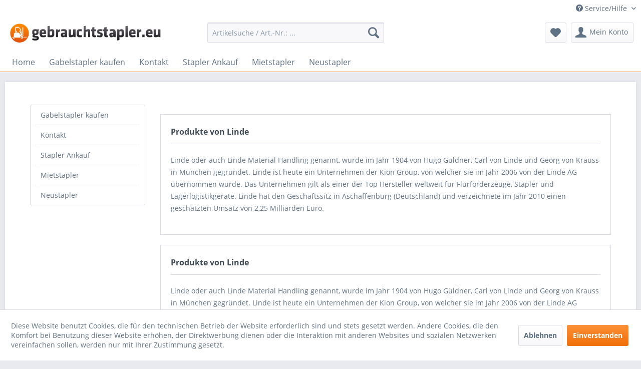

--- FILE ---
content_type: text/html; charset=UTF-8
request_url: http://www.gebrauchtstapler.eu/linde/
body_size: 8803
content:
<!DOCTYPE html>
<html class="no-js" lang="de" itemscope="itemscope" itemtype="http://schema.org/WebPage">
<head>
<meta charset="utf-8">
<meta name="author" content="" />
<meta name="robots" content="index,follow" />
<meta name="revisit-after" content="15 days" />
<meta name="keywords" content="" />
<meta name="description" content="Linde" />
<meta property="og:type" content="product" />
<meta property="og:site_name" content="Gebrauchtstapler.eu" />
<meta property="og:title" content="Linde" />
<meta property="og:description" content="Linde oder auch Linde Material Handling genannt, wurde im Jahr 1904 von Hugo Güldner, Carl von Linde und Georg von Krauss in München gegründet. Linde ist heute ein Unternehmen der Kion Group, von welcher sie im Jahr 2006 von der Linde AG..." />
<meta name="twitter:card" content="product" />
<meta name="twitter:site" content="Gebrauchtstapler.eu" />
<meta name="twitter:title" content="Linde" />
<meta name="twitter:description" content="Linde oder auch Linde Material Handling genannt, wurde im Jahr 1904 von Hugo Güldner, Carl von Linde und Georg von Krauss in München gegründet. Linde ist heute ein Unternehmen der Kion Group, von welcher sie im Jahr 2006 von der Linde AG..." />
<meta property="og:image" content="http://www.gebrauchtstapler.eu/media/image/89/fb/e1/gebrauchtstapler-eu-Logo867.png" />
<meta name="twitter:image" content="http://www.gebrauchtstapler.eu/media/image/89/fb/e1/gebrauchtstapler-eu-Logo867.png" />
<meta property="og:type" content="product" />
<meta property="og:site_name" content="Gebrauchtstapler.eu" />
<meta property="og:title" content="" />
<meta property="og:description" content="Linde" />
<meta name="twitter:card" content="product" />
<meta name="twitter:site" content="Gebrauchtstapler.eu" />
<meta name="twitter:title" content="" />
<meta name="twitter:description" content="Linde" />
<meta property="og:image" content="" />
<meta name="twitter:image" content="" />
<meta itemprop="copyrightHolder" content="Gebrauchtstapler.eu" />
<meta itemprop="copyrightYear" content="2015" />
<meta itemprop="isFamilyFriendly" content="True" />
<meta itemprop="image" content="http://www.gebrauchtstapler.eu/media/image/89/fb/e1/gebrauchtstapler-eu-Logo867.png" />
<meta name="viewport" content="width=device-width, initial-scale=1.0, user-scalable=no">
<meta name="mobile-web-app-capable" content="yes">
<meta name="apple-mobile-web-app-title" content="Gebrauchtstapler.eu">
<meta name="apple-mobile-web-app-capable" content="yes">
<meta name="apple-mobile-web-app-status-bar-style" content="default">
<link rel="apple-touch-icon-precomposed" href="http://www.gebrauchtstapler.eu/media/image/74/87/ed/gebrauchtstapler-eu-180180.png">
<link rel="shortcut icon" href="http://www.gebrauchtstapler.eu/media/image/bf/22/5f/stapler-favico-orange.png">
<meta name="msapplication-navbutton-color" content="#F06F08" />
<meta name="application-name" content="Gebrauchtstapler.eu" />
<meta name="msapplication-starturl" content="http://www.gebrauchtstapler.eu/" />
<meta name="msapplication-window" content="width=1024;height=768" />
<meta name="msapplication-TileImage" content="http://www.gebrauchtstapler.eu/media/image/65/71/fe/gebrauchtstapler-eu-150150.png">
<meta name="msapplication-TileColor" content="#F06F08">
<meta name="theme-color" content="#F06F08" />
<link rel="canonical" href="http://www.gebrauchtstapler.eu/linde/"/>
<title itemprop="name">Linde Stapler &amp; Lagertechnik | Gebrauchtstapler.eu</title>
<link href="/web/cache/1602741006_245649203f5969db7084c9bd82479601.css" media="all" rel="stylesheet" type="text/css" />
</head>
<body class="is--ctl-listing is--act-manufacturer" >
<div class="page-wrap">
<noscript class="noscript-main">
<div class="alert is--warning">
<div class="alert--icon">
<i class="icon--element icon--warning"></i>
</div>
<div class="alert--content">
Um Gebrauchtstapler.eu in vollem Umfang nutzen zu k&ouml;nnen, empfehlen wir Ihnen Javascript in Ihrem Browser zu aktiveren.
</div>
</div>
</noscript>
<header class="header-main">
<div class="top-bar">
<div class="container block-group">
<nav class="top-bar--navigation block" role="menubar">
    



    

<div class="navigation--entry entry--compare is--hidden" role="menuitem" aria-haspopup="true" data-drop-down-menu="true">
    

</div>
<div class="navigation--entry entry--service has--drop-down" role="menuitem" aria-haspopup="true" data-drop-down-menu="true">
<i class="icon--service"></i> Service/Hilfe
<ul class="service--list is--rounded" role="menu">
<li class="service--entry" role="menuitem">
<a class="service--link" href="/sitemap" title="Sitemap" >
Sitemap
</a>
</li>
<li class="service--entry" role="menuitem">
<a class="service--link" href="http://www.gebrauchtstapler.eu/kontaktformular" title="Kontakt" target="_self">
Kontakt
</a>
</li>
<li class="service--entry" role="menuitem">
<a class="service--link" href="http://www.gebrauchtstapler.eu/versand-und-zahlungsbedingungen" title="Versand und Zahlungsbedingungen" >
Versand und Zahlungsbedingungen
</a>
</li>
<li class="service--entry" role="menuitem">
<a class="service--link" href="http://www.gebrauchtstapler.eu/datenschutzerklaerung" title="Datenschutzerklärung" >
Datenschutzerklärung
</a>
</li>
<li class="service--entry" role="menuitem">
<a class="service--link" href="http://www.gebrauchtstapler.eu/agb-florian-berger-gmbh" title="AGB - Florian Berger GmbH" >
AGB - Florian Berger GmbH
</a>
</li>
<li class="service--entry" role="menuitem">
<a class="service--link" href="http://www.gebrauchtstapler.eu/agb-f.-berger-industriemaschinen-service-gesellschaft-m.b.h.-co.-kg" title="AGB - F. Berger Industriemaschinen-Service Gesellschaft m.b.H. &amp; Co. KG" >
AGB - F. Berger Industriemaschinen-Service Gesellschaft m.b.H. & Co. KG
</a>
</li>
<li class="service--entry" role="menuitem">
<a class="service--link" href="http://www.gebrauchtstapler.eu/custom/index/sCustom/3" title="Impressum" >
Impressum
</a>
</li>
</ul>
</div>
</nav>
</div>
</div>
<div class="container header--navigation">
<div class="logo-main block-group" role="banner">
<div class="logo--shop block">
<a class="logo--link" href="http://www.gebrauchtstapler.eu/" title="Gebrauchtstapler.eu - zur Startseite wechseln">
<picture>
<source srcset="http://www.gebrauchtstapler.eu/media/image/89/fb/e1/gebrauchtstapler-eu-Logo867.png" media="(min-width: 78.75em)">
<source srcset="http://www.gebrauchtstapler.eu/media/image/89/fb/e1/gebrauchtstapler-eu-Logo867.png" media="(min-width: 64em)">
<source srcset="http://www.gebrauchtstapler.eu/media/image/89/fb/e1/gebrauchtstapler-eu-Logo867.png" media="(min-width: 48em)">
<img srcset="http://www.gebrauchtstapler.eu/media/image/89/fb/e1/gebrauchtstapler-eu-Logo867.png" alt="Gebrauchtstapler.eu - zur Startseite wechseln" />
</picture>
</a>
</div>
</div>
<nav class="shop--navigation block-group">
<ul class="navigation--list block-group" role="menubar">
<li class="navigation--entry entry--menu-left" role="menuitem">
<a class="entry--link entry--trigger btn is--icon-left" href="#offcanvas--left" data-offcanvas="true" data-offCanvasSelector=".sidebar-main">
<i class="icon--menu"></i> Menü
</a>
</li>
<li class="navigation--entry entry--search" role="menuitem" data-search="true" aria-haspopup="true" data-minLength="3">
<a class="btn entry--link entry--trigger" href="#show-hide--search" title="Suche anzeigen / schließen">
<i class="icon--search"></i>
<span class="search--display">Suchen</span>
</a>
<form action="/search" method="get" class="main-search--form">
<input type="search" name="sSearch" class="main-search--field" autocomplete="off" autocapitalize="off" placeholder="Artikelsuche / Art.-Nr.: ..." maxlength="30" />
<button type="submit" class="main-search--button">
<i class="icon--search"></i>
<span class="main-search--text">Suchen</span>
</button>
<div class="form--ajax-loader">&nbsp;</div>
</form>
<div class="main-search--results"></div>
</li>
        <li class="navigation--entry entry--notepad" role="menuitem">
                <a href="http://www.gebrauchtstapler.eu/note" title="Merkzettel" class="btn">
                        <i class="icon--heart"></i>
                                        </a>
        </li>




        <li class="navigation--entry entry--account" role="menuitem">
                
                        <a href="http://www.gebrauchtstapler.eu/account" title="Mein Konto" class="btn is--icon-left entry--link account--link">
                                <i class="icon--account"></i>
                                <span class="account--display">
                                        Mein Konto
                                </span>
                        </a>
                
        </li>



<!--
        <li class="navigation--entry entry--cart" role="menuitem">
                <a class="btn is--icon-left cart--link" href="http://www.gebrauchtstapler.eu/checkout/cart" title="Warenkorb">
                        <span class="cart--display">
                                                                        Warenkorb
                                                        </span>

            <span class="badge is--primary is--minimal cart--quantity is--hidden">0</span>

                        <i class="icon--basket"></i>

                        <span class="cart--amount">
                                &euro;&nbsp;0,00 *
                        </span>
                </a>
                <div class="ajax-loader">&nbsp;</div>
        </li>
-->


</ul>
</nav>
<div class="container--ajax-cart" data-collapse-cart="true" data-displayMode="offcanvas"></div>
</div>
</header>
<nav class="navigation-main">
<div class="container" data-menu-scroller="true" data-listSelector=".navigation--list.container" data-viewPortSelector=".navigation--list-wrapper">
<div class="navigation--list-wrapper">
<ul class="navigation--list container" role="menubar" itemscope="itemscope" itemtype="http://schema.org/SiteNavigationElement">
<li class="navigation--entry is--home" role="menuitem"><a class="navigation--link is--first" href="http://www.gebrauchtstapler.eu/" title="Home" itemprop="url"><span itemprop="name">Home</span></a></li><li class="navigation--entry" role="menuitem"><a class="navigation--link" href="http://www.gebrauchtstapler.eu/hubstapler-gebraucht/" title="Gabelstapler kaufen" itemprop="url"><span itemprop="name">Gabelstapler kaufen</span></a></li><li class="navigation--entry" role="menuitem"><a class="navigation--link" href="http://www.gebrauchtstapler.eu/stapler-kontakt" title="Kontakt" itemprop="url"><span itemprop="name">Kontakt</span></a></li><li class="navigation--entry" role="menuitem"><a class="navigation--link" href="http://www.gebrauchtstapler.eu/stapler-ankauf" title="Stapler Ankauf" itemprop="url"><span itemprop="name">Stapler Ankauf</span></a></li><li class="navigation--entry" role="menuitem"><a class="navigation--link" href="http://www.gebrauchtstapler.eu/mietstapler" title="Mietstapler" itemprop="url"><span itemprop="name">Mietstapler</span></a></li><li class="navigation--entry" role="menuitem"><a class="navigation--link" href="http://www.gebrauchtstapler.eu/neue-stapler/" title="Neustapler" itemprop="url"><span itemprop="name">Neustapler</span></a></li>            </ul>
</div>
<div class="advanced-menu" data-advanced-menu="true" data-hoverDelay="">
<div class="menu--container">
<div class="button-container">
<a href="http://www.gebrauchtstapler.eu/hubstapler-gebraucht/" class="button--category" title="Zur Kategorie Gabelstapler kaufen">
<i class="icon--arrow-right"></i>
Zur Kategorie Gabelstapler kaufen
</a>
<span class="button--close">
<i class="icon--cross"></i>
</span>
</div>
<div class="content--wrapper has--teaser">
<div class="menu--teaser" style="width: 100%;">
<div class="teaser--headline">Hebetechnik & Hubstapler gebraucht kaufen</div>
<div class="teaser--text">
Gabelstapler, Hubstapler, Hubwagen - günstig gebraucht &amp; neu  Herzlich willkommen auf unserer Gebrauchtstapler Website! Wir haben seit mehr als fünf Jahrzehnte Erfahrung mit Flurförderzeugen - als Hersteller, Händler und Vermieter für...
<a class="teaser--text-link" href="http://www.gebrauchtstapler.eu/hubstapler-gebraucht/" title="mehr erfahren">
mehr erfahren
</a>
</div>
</div>
</div>
</div>
<div class="menu--container">
<div class="button-container">
<a href="http://www.gebrauchtstapler.eu/stapler-kontakt" class="button--category" title="Zur Kategorie Kontakt">
<i class="icon--arrow-right"></i>
Zur Kategorie Kontakt
</a>
<span class="button--close">
<i class="icon--cross"></i>
</span>
</div>
</div>
<div class="menu--container">
<div class="button-container">
<a href="http://www.gebrauchtstapler.eu/stapler-ankauf" class="button--category" title="Zur Kategorie Stapler Ankauf">
<i class="icon--arrow-right"></i>
Zur Kategorie Stapler Ankauf
</a>
<span class="button--close">
<i class="icon--cross"></i>
</span>
</div>
</div>
<div class="menu--container">
<div class="button-container">
<a href="http://www.gebrauchtstapler.eu/mietstapler" class="button--category" title="Zur Kategorie Mietstapler">
<i class="icon--arrow-right"></i>
Zur Kategorie Mietstapler
</a>
<span class="button--close">
<i class="icon--cross"></i>
</span>
</div>
<div class="content--wrapper has--teaser">
<div class="menu--teaser" style="width: 100%;">
<div class="teaser--headline">Mietstapler</div>
</div>
</div>
</div>
<div class="menu--container">
<div class="button-container">
<a href="http://www.gebrauchtstapler.eu/neue-stapler/" class="button--category" title="Zur Kategorie Neustapler">
<i class="icon--arrow-right"></i>
Zur Kategorie Neustapler
</a>
<span class="button--close">
<i class="icon--cross"></i>
</span>
</div>
<div class="content--wrapper has--teaser">
<div class="menu--teaser" style="width: 100%;">
<div class="teaser--headline">Dieselstapler & Treibgasstapler</div>
</div>
</div>
</div>
</div>
</div>
</nav>
<section class=" content-main container block-group">
<div class="content-main--inner">
<aside class="sidebar-main off-canvas">
<div class="navigation--smartphone">
<ul class="navigation--list ">
<li class="navigation--entry entry--close-off-canvas">
<a href="#close-categories-menu" title="Menü schließen" class="navigation--link">
Menü schließen <i class="icon--arrow-right"></i>
</a>
</li>
</ul>
<div class="mobile--switches">
    



    

</div>
</div>
<div class="sidebar--categories-wrapper" data-subcategory-nav="true" data-mainCategoryId="778" data-categoryId="0" data-fetchUrl="">
<div class="categories--headline navigation--headline">
Kategorien
</div>
<div class="sidebar--categories-navigation">
<ul class="sidebar--navigation categories--navigation navigation--list is--drop-down is--level0 is--rounded" role="menu">
<li class="navigation--entry" role="menuitem">
<a class="navigation--link" href="http://www.gebrauchtstapler.eu/hubstapler-gebraucht/" data-categoryId="802" data-fetchUrl="/widgets/listing/getCategory/categoryId/802" title="Gabelstapler kaufen" >
Gabelstapler kaufen
</a>
</li>
<li class="navigation--entry" role="menuitem">
<a class="navigation--link" href="http://www.gebrauchtstapler.eu/stapler-kontakt" data-categoryId="779" data-fetchUrl="/widgets/listing/getCategory/categoryId/779" title="Kontakt" >
Kontakt
</a>
</li>
<li class="navigation--entry" role="menuitem">
<a class="navigation--link" href="http://www.gebrauchtstapler.eu/stapler-ankauf" data-categoryId="784" data-fetchUrl="/widgets/listing/getCategory/categoryId/784" title="Stapler Ankauf" >
Stapler Ankauf
</a>
</li>
<li class="navigation--entry" role="menuitem">
<a class="navigation--link" href="http://www.gebrauchtstapler.eu/mietstapler" data-categoryId="30" data-fetchUrl="/widgets/listing/getCategory/categoryId/30" title="Mietstapler" >
Mietstapler
</a>
</li>
<li class="navigation--entry" role="menuitem">
<a class="navigation--link" href="http://www.gebrauchtstapler.eu/neue-stapler/" data-categoryId="792" data-fetchUrl="/widgets/listing/getCategory/categoryId/792" title="Neustapler" >
Neustapler
</a>
</li>
</ul>
</div>
<div class="shop-sites--container is--rounded">
<div class="shop-sites--headline navigation--headline">
Informationen
</div>
<ul class="shop-sites--navigation sidebar--navigation navigation--list is--drop-down is--level0" role="menu">
<li class="navigation--entry" role="menuitem">
<a class="navigation--link" href="/sitemap" title="Sitemap" data-categoryId="62" data-fetchUrl="/widgets/listing/getCustomPage/pageId/62" >
Sitemap
</a>
</li>
<li class="navigation--entry" role="menuitem">
<a class="navigation--link" href="http://www.gebrauchtstapler.eu/kontaktformular" title="Kontakt" data-categoryId="1" data-fetchUrl="/widgets/listing/getCustomPage/pageId/1" target="_self">
Kontakt
</a>
</li>
<li class="navigation--entry" role="menuitem">
<a class="navigation--link" href="http://www.gebrauchtstapler.eu/versand-und-zahlungsbedingungen" title="Versand und Zahlungsbedingungen" data-categoryId="6" data-fetchUrl="/widgets/listing/getCustomPage/pageId/6" >
Versand und Zahlungsbedingungen
</a>
</li>
<li class="navigation--entry" role="menuitem">
<a class="navigation--link" href="http://www.gebrauchtstapler.eu/datenschutzerklaerung" title="Datenschutzerklärung" data-categoryId="7" data-fetchUrl="/widgets/listing/getCustomPage/pageId/7" >
Datenschutzerklärung
</a>
</li>
<li class="navigation--entry" role="menuitem">
<a class="navigation--link" href="http://www.gebrauchtstapler.eu/agb-florian-berger-gmbh" title="AGB - Florian Berger GmbH" data-categoryId="4" data-fetchUrl="/widgets/listing/getCustomPage/pageId/4" >
AGB - Florian Berger GmbH
</a>
</li>
<li class="navigation--entry" role="menuitem">
<a class="navigation--link" href="http://www.gebrauchtstapler.eu/agb-f.-berger-industriemaschinen-service-gesellschaft-m.b.h.-co.-kg" title="AGB - F. Berger Industriemaschinen-Service Gesellschaft m.b.H. &amp; Co. KG" data-categoryId="72" data-fetchUrl="/widgets/listing/getCustomPage/pageId/72" >
AGB - F. Berger Industriemaschinen-Service Gesellschaft m.b.H. & Co. KG
</a>
</li>
<li class="navigation--entry" role="menuitem">
<a class="navigation--link" href="http://www.gebrauchtstapler.eu/custom/index/sCustom/3" title="Impressum" data-categoryId="3" data-fetchUrl="/widgets/listing/getCustomPage/pageId/3" >
Impressum
</a>
</li>
</ul>
</div>
</div>
</aside>
<div class="content--wrapper">
<div class="content listing--content">
﻿
<div class="listing--wrapper">
<div class="vendor--info panel has--border">
<h1 class="panel--title is--underline">
Produkte von Linde
</h1>
<div class="panel--body is--wide">
<div class="vendor--text">
<p>Linde oder auch Linde Material Handling genannt, wurde im Jahr 1904 von Hugo Güldner, Carl von Linde und Georg von Krauss in München gegründet. Linde ist heute ein Unternehmen der Kion Group, von welcher sie im Jahr 2006 von der Linde AG übernommen wurde. Das Unternehmen gilt als einer der Top Hersteller weltweit für Flurförderzeuge, Stapler und Lagerlogistikgeräte. Linde hat den Geschäftssitz in Aschaffenburg (Deutschland) und verzeichnete im Jahr 2010 einen geschätzten Umsatz von 2,25 Milliarden Euro.</p>
</div>
</div>
</div>
<div data-listing-actions="true" class="listing--actions is--rounded without-sortings without-facets without-pagination">
<form class="action--sort action--content block is--hidden" method="get" data-action-form="true">
<input type="hidden" name="p" value="1">
<label class="sort--label action--label">Sortierung:</label>
<div class="sort--select select-field">
<select name="o" class="sort--field action--field" data-auto-submit="true" >
</select>
</div>
</form>
<div class="action--filter-options off-canvas is--hidden">
<a href="#" class="filter--close-btn" data-show-products-text="%s Produkt(e) anzeigen">
Filter schließen <i class="icon--arrow-right"></i>
</a>
<div class="filter--container">
<form id="filter" method="get" data-filter-form="true" data-is-in-sidebar="false" data-listing-url="http://www.gebrauchtstapler.eu/widgets/listing/listingCount/sSupplier/4/sCategory/778" data-is-filtered="0" data-load-facets="false" data-instant-filter-result="false" class="">
<div class="filter--actions filter--actions-top">
<button type="submit" class="btn is--primary filter--btn-apply is--large is--icon-right" disabled="disabled">
<span class="filter--count"></span>
Produkte anzeigen
<i class="icon--cycle"></i>
</button>
</div>
<input type="hidden" name="p" value="1"/>
<input type="hidden" name="o" value="1"/>
<input type="hidden" name="n" value="24"/>
<div class="filter--facet-container">
</div>
<div class="filter--active-container" data-reset-label="Alle Filter zurücksetzen">
</div>
<div class="filter--actions filter--actions-bottom">
<button type="submit" class="btn is--primary filter--btn-apply is--large is--icon-right" disabled="disabled">
<span class="filter--count"></span>
Produkte anzeigen
<i class="icon--cycle"></i>
</button>
</div>
</form>
</div>
</div>
<div class="listing--paging panel--paging">
<form class="action--per-page action--content block" method="get" data-action-form="true">
<input type="hidden" name="p" value="1">
<label for="n" class="per-page--label action--label">Artikel pro Seite:</label>
<div class="per-page--select select-field">
<select id="n" name="n" class="per-page--field action--field" data-auto-submit="true" >
<option value="12" >12</option>
<option value="24" selected="selected">24</option>
<option value="36" >36</option>
<option value="48" >48</option>
</select>
</div>
</form>
</div>
</div>
<div class="listing--container">
<div class="listing-no-filter-result">
<div class="alert is--info is--rounded is--hidden">
<div class="alert--icon">
<i class="icon--element icon--info"></i>
</div>
<div class="alert--content">
Für die Filterung wurden keine Ergebnisse gefunden!
</div>
</div>
</div>
<div class="listing" data-ajax-wishlist="true" data-compare-ajax="true" data-infinite-scrolling="true" data-productBoxLayout="basic" data-ajaxUrl="/widgets/Listing/ajaxListing/sSupplier/4" data-loadPreviousSnippet="Vorherige Artikel laden" data-loadMoreSnippet="Weitere Artikel laden" data-categoryId="778" data-pages="0" data-threshold="4" data-pageShortParameter="p">
</div>
</div>
<div class="listing--bottom-paging">
<div class="listing--paging panel--paging">
<form class="action--per-page action--content block" method="get" data-action-form="true">
<input type="hidden" name="p" value="1">
<label for="n" class="per-page--label action--label">Artikel pro Seite:</label>
<div class="per-page--select select-field">
<select id="n" name="n" class="per-page--field action--field" data-auto-submit="true" >
<option value="12" >12</option>
<option value="24" selected="selected">24</option>
<option value="36" >36</option>
<option value="48" >48</option>
</select>
</div>
</form>
</div>
</div>
<div class="vendor--info panel has--border">
<h1 class="panel--title is--underline">
Produkte von Linde
</h1>
<div class="panel--body is--wide">
<div class="vendor--text">
<p>Linde oder auch Linde Material Handling genannt, wurde im Jahr 1904 von Hugo Güldner, Carl von Linde und Georg von Krauss in München gegründet. Linde ist heute ein Unternehmen der Kion Group, von welcher sie im Jahr 2006 von der Linde AG übernommen wurde. Das Unternehmen gilt als einer der Top Hersteller weltweit für Flurförderzeuge, Stapler und Lagerlogistikgeräte. Linde hat den Geschäftssitz in Aschaffenburg (Deutschland) und verzeichnete im Jahr 2010 einen geschätzten Umsatz von 2,25 Milliarden Euro.</p>
</div>
</div>
</div>
</div>
</div>
</div>
<div class="last-seen-products is--hidden" data-last-seen-products="true">
<div class="last-seen-products--title">
Zuletzt angesehen
</div>
<div class="last-seen-products--slider product-slider" data-product-slider="true">
<div class="last-seen-products--container product-slider--container"></div>
</div>
</div>
</div>
</section>
<footer class="footer-main">
<div class="container">
<div class="footer--columns block-group">
<div class="footer--column column--hotline is--first block">
<div class="column--headline">Service Hotline</div>
<div class="column--content">
<p class="column--desc">Telefonische Unterst&uuml;tzung und Beratung unter:<br /><br /><strong style="font-size:19px;">+43 7673 / 40072 - 289</strong><br/>Mo-Do, 07:30 bis 17:00 Uhr<br/>Fr 07:30 bis 12:00 Uhr</p>
</div>
</div>
<div class="footer--column column--menu block">
<div class="column--headline">Service</div>
<nav class="column--navigation column--content">
<ul class="navigation--list" role="menu">
<li class="navigation--entry" role="menuitem">
<a class="navigation--link" href="https://www.berger-storage.com" title="Berger Storage" target="_blank">
Berger Storage
</a>
</li>
<li class="navigation--entry" role="menuitem">
<a class="navigation--link" href="https://www.maschine.com" title="Maschinen Lexikon" target="_blank">
Maschinen Lexikon
</a>
</li>
<li class="navigation--entry" role="menuitem">
<a class="navigation--link" href="http://www.gebrauchtstapler.eu/newsletter" title="Newsletter">
Newsletter
</a>
</li>
<li class="navigation--entry" role="menuitem">
<a class="navigation--link" href="https://www.stapler.info" title="Stapler Info" target="_blank">
Stapler Info
</a>
</li>
<li class="navigation--entry" role="menuitem">
<a class="navigation--link" href="http://www.gebrauchtstapler.eu/kontaktformular" title="Kontakt" target="_self">
Kontakt
</a>
</li>
</ul>
</nav>
</div>
<div class="footer--column column--menu block">
<div class="column--headline">Informationen</div>
<nav class="column--navigation column--content">
<ul class="navigation--list" role="menu">
<li class="navigation--entry" role="menuitem">
<a class="navigation--link" href="http://www.gebrauchtstapler.eu/cemo-news" title="CEMO News">
CEMO News
</a>
</li>
<li class="navigation--entry" role="menuitem">
<a class="navigation--link" href="http://www.gebrauchtstapler.eu/versand-und-zahlungsbedingungen" title="Versand und Zahlungsbedingungen">
Versand und Zahlungsbedingungen
</a>
</li>
<li class="navigation--entry" role="menuitem">
<a class="navigation--link" href="http://www.gebrauchtstapler.eu/widerrufsrecht" title="Widerrufsrecht">
Widerrufsrecht
</a>
</li>
<li class="navigation--entry" role="menuitem">
<a class="navigation--link" href="http://www.gebrauchtstapler.eu/datenschutzerklaerung" title="Datenschutzerklärung">
Datenschutzerklärung
</a>
</li>
<li class="navigation--entry" role="menuitem">
<a class="navigation--link" href="http://www.gebrauchtstapler.eu/agb-florian-berger-gmbh" title="AGB - Florian Berger GmbH">
AGB - Florian Berger GmbH
</a>
</li>
<li class="navigation--entry" role="menuitem">
<a class="navigation--link" href="http://www.gebrauchtstapler.eu/agb-f.-berger-industriemaschinen-service-gesellschaft-m.b.h.-co.-kg" title="AGB - F. Berger Industriemaschinen-Service Gesellschaft m.b.H. &amp; Co. KG">
AGB - F. Berger Industriemaschinen-Service Gesellschaft m.b.H. & Co. KG
</a>
</li>
<li class="navigation--entry" role="menuitem">
<a class="navigation--link" href="http://www.gebrauchtstapler.eu/custom/index/sCustom/3" title="Impressum">
Impressum
</a>
</li>
</ul>
</nav>
</div>
<div class="footer--column column--newsletter is--last block">
<div class="column--headline">Newsletter</div>
<div class="column--content" data-newsletter="true">
<p class="column--desc">
Abonnieren Sie unseren kostenlosen Newsletter und verpassen Sie keine Neuigkeiten!
</p>
<form class="newsletter--form" action="http://www.gebrauchtstapler.eu/newsletter" method="post">
<input type="hidden" value="1" name="subscribeToNewsletter" />
<div class="content">
<input type="email" name="newsletter" class="newsletter--field" placeholder="Ihre E-Mail Adresse" />
<input type="hidden" name="redirect">
<button type="submit" class="newsletter--button btn">
<i class="icon--mail"></i> <span class="button--text">Newsletter abonnieren</span>
</button>
</div>
<p class="privacy-information">
*Ich habe die <a title="Datenschutzbestimmungen" href="http://www.gebrauchtstapler.eu/datenschutzerklaerung" target="_blank">Datenschutzbestimmungen</a> zur Kenntnis genommen.
</p>
</form>
</div>
</div>
</div>
<div class="footer--bottom">
<div class="footer--vat-info">
<p class="vat-info--text">
* Alle Preise verstehen sich zzgl. Mehrwertsteuer und <a title="Versandkosten" href="http://www.gebrauchtstapler.eu/versand-und-zahlungsbedingungen">Versandkosten</a> und ggf. Nachnahmegebühren, wenn nicht anders beschrieben</p>© Berger GmbH
</p>
</div>
<div class="container footer-minimal">
<div class="footer--service-menu">
<ul class="service--list is--rounded" role="menu">
<li class="service--entry" role="menuitem">
<a class="service--link" href="/sitemap" title="Sitemap" >
Sitemap
</a>
</li>
<li class="service--entry" role="menuitem">
<a class="service--link" href="http://www.gebrauchtstapler.eu/kontaktformular" title="Kontakt" target="_self">
Kontakt
</a>
</li>
<li class="service--entry" role="menuitem">
<a class="service--link" href="http://www.gebrauchtstapler.eu/versand-und-zahlungsbedingungen" title="Versand und Zahlungsbedingungen" >
Versand und Zahlungsbedingungen
</a>
</li>
<li class="service--entry" role="menuitem">
<a class="service--link" href="http://www.gebrauchtstapler.eu/datenschutzerklaerung" title="Datenschutzerklärung" >
Datenschutzerklärung
</a>
</li>
<li class="service--entry" role="menuitem">
<a class="service--link" href="http://www.gebrauchtstapler.eu/agb-florian-berger-gmbh" title="AGB - Florian Berger GmbH" >
AGB - Florian Berger GmbH
</a>
</li>
<li class="service--entry" role="menuitem">
<a class="service--link" href="http://www.gebrauchtstapler.eu/agb-f.-berger-industriemaschinen-service-gesellschaft-m.b.h.-co.-kg" title="AGB - F. Berger Industriemaschinen-Service Gesellschaft m.b.H. &amp; Co. KG" >
AGB - F. Berger Industriemaschinen-Service Gesellschaft m.b.H. & Co. KG
</a>
</li>
<li class="service--entry" role="menuitem">
<a class="service--link" href="http://www.gebrauchtstapler.eu/custom/index/sCustom/3" title="Impressum" >
Impressum
</a>
</li>
</ul>
</div>
</div>
<div class="footer--copyright">
Copyright © Florian Berger GmbH - Alle Rechte vorbehalten
</div>
<div class="footer--logo">
</div>
</div>
</div>
</footer>
</div>
<div class="page-wrap--cookie-permission is--hidden" data-cookie-permission="true" data-urlPrefix="http://www.gebrauchtstapler.eu/" data-title="Cookie-Richtlinien" data-shopId="3">
<div class="cookie-permission--container cookie-mode--1">
<div class="cookie-permission--content">
Diese Website benutzt Cookies, die für den technischen Betrieb der Website erforderlich sind und stets gesetzt werden. Andere Cookies, die den Komfort bei Benutzung dieser Website erhöhen, der Direktwerbung dienen oder die Interaktion mit anderen Websites und sozialen Netzwerken vereinfachen sollen, werden nur mit Ihrer Zustimmung gesetzt.
</div>
<div class="cookie-permission--button">
<a href="#" class="cookie-permission--decline-button btn is--large is--center">
Ablehnen
</a>
<a href="#" class="cookie-permission--accept-button btn is--primary is--large is--center">
Einverstanden
</a>
</div>
</div>
</div>
<script type="text/javascript" id="footer--js-inline">
var timeNow = 1769146085;
var asyncCallbacks = [];
document.asyncReady = function (callback) {
asyncCallbacks.push(callback);
};
var controller = controller || {"vat_check_enabled":"","vat_check_required":"","register":"http:\/\/www.gebrauchtstapler.eu\/register","checkout":"http:\/\/www.gebrauchtstapler.eu\/checkout","ajax_search":"http:\/\/www.gebrauchtstapler.eu\/ajax_search","ajax_cart":"http:\/\/www.gebrauchtstapler.eu\/checkout\/ajaxCart","ajax_validate":"http:\/\/www.gebrauchtstapler.eu\/register","ajax_add_article":"http:\/\/www.gebrauchtstapler.eu\/checkout\/addArticle","ajax_listing":"\/widgets\/Listing\/ajaxListing","ajax_cart_refresh":"http:\/\/www.gebrauchtstapler.eu\/checkout\/ajaxAmount","ajax_address_selection":"http:\/\/www.gebrauchtstapler.eu\/address\/ajaxSelection","ajax_address_editor":"http:\/\/www.gebrauchtstapler.eu\/address\/ajaxEditor"};
var snippets = snippets || { "noCookiesNotice": "Es wurde festgestellt, dass Cookies in Ihrem Browser deaktiviert sind. Um Gebrauchtstapler.eu in vollem Umfang nutzen zu k\u00f6nnen, empfehlen wir Ihnen, Cookies in Ihrem Browser zu aktiveren." };
var themeConfig = themeConfig || {"offcanvasOverlayPage":true};
var lastSeenProductsConfig = lastSeenProductsConfig || {"baseUrl":"","shopId":3,"noPicture":"\/themes\/Frontend\/Responsive\/frontend\/_public\/src\/img\/no-picture.jpg","productLimit":"5","currentArticle":""};
var csrfConfig = csrfConfig || {"generateUrl":"\/csrftoken","basePath":"","shopId":3};
var statisticDevices = [
{ device: 'mobile', enter: 0, exit: 767 },
{ device: 'tablet', enter: 768, exit: 1259 },
{ device: 'desktop', enter: 1260, exit: 5160 }
];
var cookieRemoval = cookieRemoval || 1;
</script>
<script type="text/javascript">
var datePickerGlobalConfig = datePickerGlobalConfig || {
locale: {
weekdays: {
shorthand: ['So', 'Mo', 'Di', 'Mi', 'Do', 'Fr', 'Sa'],
longhand: ['Sonntag', 'Montag', 'Dienstag', 'Mittwoch', 'Donnerstag', 'Freitag', 'Samstag']
},
months: {
shorthand: ['Jan', 'Feb', 'Mär', 'Apr', 'Mai', 'Jun', 'Jul', 'Aug', 'Sep', 'Okt', 'Nov', 'Dez'],
longhand: ['Januar', 'Februar', 'März', 'April', 'Mai', 'Juni', 'Juli', 'August', 'September', 'Oktober', 'November', 'Dezember']
},
firstDayOfWeek: 1,
weekAbbreviation: 'KW',
rangeSeparator: ' bis ',
scrollTitle: 'Zum Wechseln scrollen',
toggleTitle: 'Zum Öffnen klicken',
daysInMonth: [31, 28, 31, 30, 31, 30, 31, 31, 30, 31, 30, 31]
},
dateFormat: 'Y-m-d',
timeFormat: ' H:i:S',
altFormat: 'j. F Y',
altTimeFormat: ' - H:i'
};
</script>
<script type="text/javascript">
if (typeof document.asyncReady === 'function') {
// Shopware >= 5.3, hence wait for async JavaScript first
document.stripeJQueryReady = function(callback) {
document.asyncReady(function() {
$(document).ready(callback);
});
};
} else {
// Shopware < 5.3, hence just wait for jQuery to be ready
document.stripeJQueryReady = function(callback) {
$(document).ready(callback);
};
}
</script>
<iframe id="refresh-statistics" width="0" height="0" style="display:none;"></iframe>
<script type="text/javascript">
(function(window, document) {
var cok = document.cookie.match(/session-3=([^;])+/g),
sid = (cok && cok[0]) ? cok[0] : null,
par = document.location.search.match(/sPartner=([^&])+/g),
pid = (par && par[0]) ? par[0].substring(9) : null,
cur = document.location.protocol + '//' + document.location.host,
ref = document.referrer.indexOf(cur) === -1 ? document.referrer : null,
url = "/widgets/index/refreshStatistic",
pth = document.location.pathname.replace("http://www.gebrauchtstapler.eu/", "/");
url += url.indexOf('?') === -1 ? '?' : '&';
url += 'requestPage=' + encodeURIComponent(pth);
url += '&requestController=' + encodeURI("listing");
if(sid) { url += '&' + sid; }
if(pid) { url += '&partner=' + pid; }
if(ref) { url += '&referer=' + encodeURIComponent(ref); }
if (document.cookie.indexOf('x-ua-device') === -1) {
var i = 0,
device = 'desktop',
width = window.innerWidth,
breakpoints = window.statisticDevices;
if (typeof width !== 'number') {
width = (document.documentElement.clientWidth !== 0) ? document.documentElement.clientWidth : document.body.clientWidth;
}
for (; i < breakpoints.length; i++) {
if (width >= ~~(breakpoints[i].enter) && width <= ~~(breakpoints[i].exit)) {
device = breakpoints[i].device;
}
}
document.cookie = 'x-ua-device=' + device + '; path=/';
}
document
.getElementById('refresh-statistics')
.src = url;
})(window, document);
</script>
<script async src="/web/cache/1602741006_245649203f5969db7084c9bd82479601.js" id="main-script"></script>
<script type="text/javascript">
(function () {
// Check for any JavaScript that is being loaded asynchronously, but neither rely on the availability of
// the 'document.asyncReady' function nor the '$theme.asyncJavascriptLoading' Smarty variable. The reason
// for this is that 'document.asyncReady' is always defined, even if '$theme.asyncJavascriptLoading' is
// falsey. Hence the only way to reliably detect async scrips is by checking the respective DOM element for
// the 'async' attribute.
var mainScriptElement = document.getElementById('main-script');
var isAsyncJavascriptLoadingEnabled = mainScriptElement && mainScriptElement.hasAttribute('async');
if (!isAsyncJavascriptLoadingEnabled && typeof document.asyncReady === 'function' && asyncCallbacks) {
// Async loading is disabled, hence we manually call all queued async  callbacks, because Shopware just
// ignores them in this case
for (var i = 0; i < asyncCallbacks.length; i++) {
if (typeof asyncCallbacks[i] === 'function') {
asyncCallbacks[i].call(document);
}
}
}
})();
</script>
<script type="text/javascript">
/**
* Wrap the replacement code into a function to call it from the outside to replace the method when necessary
*/
var replaceAsyncReady = window.replaceAsyncReady = function() {
document.asyncReady = function (callback) {
if (typeof callback === 'function') {
window.setTimeout(callback.apply(document), 0);
}
};
};
document.getElementById('main-script').addEventListener('load', function() {
if (!asyncCallbacks) {
return false;
}
for (var i = 0; i < asyncCallbacks.length; i++) {
if (typeof asyncCallbacks[i] === 'function') {
asyncCallbacks[i].call(document);
}
}
replaceAsyncReady();
});
</script>
</body>
</html>